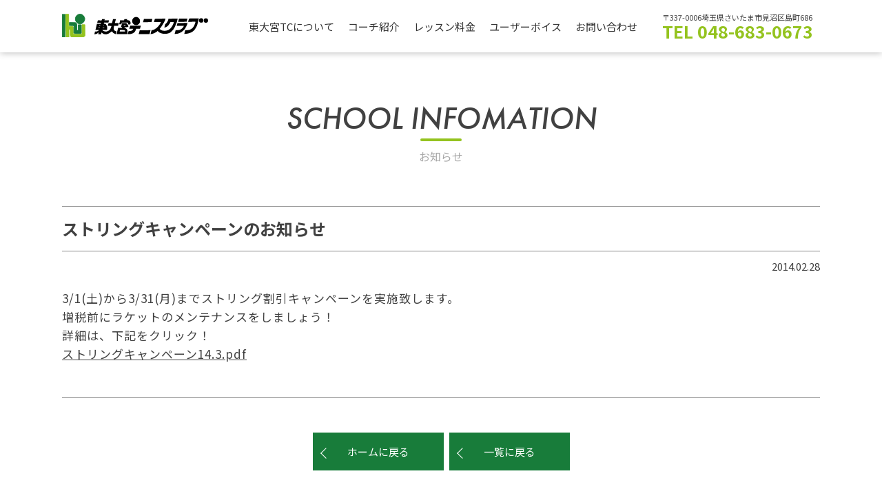

--- FILE ---
content_type: text/html; charset=UTF-8
request_url: https://higashiomiya.jp/information/post_40/
body_size: 8396
content:


<!DOCTYPE html>
<html lang="ja">
<head>
<meta charset="UTF-8" />
<title>東大宮テニスクラブ：テニススクール さいたま市 大宮区 見沼区 北区 岩槻区</title>

<meta name="author" content="東大宮テニスクラブ" />
<meta name="description" content="大宮区、見沼区,岩槻区のテニススクール。優秀なコーチ陣がお待ちしています。" />
<meta name="keywords" content="テニススクール,レッスン,シングルス,ダブルス,さいたま市,大宮区,見沼区,岩槻区,蓮田市,東大宮,蓮田,土呂,大宮" />

<meta property="og:title" content="東大宮テニスクラブ：テニススクール さいたま市 大宮区 見沼区 北区 岩槻区">
<meta property="og:type" content="website">
<meta property="og:description" content="大宮区、見沼区,岩槻区のテニススクール。優秀なコーチ陣がお待ちしています。">
<meta property="og:image" content="/images/sns.png">
<meta property="og:site_name" content="東大宮テニスクラブ">

<meta name="viewport" content="width=device-width, initial-scale=1.0, minimum-scale=1.0, maximum-scale=1.0, user-scalable=no">
<meta http-equiv="Content-Script-Type"content="text/javascript" />

	

<!--[if lt IE 9]>
<script type="text/javascript" src="http://html5shim.googlecode.com/svn/trunk/html5.js"></script>
<![endif]-->

<link rel="preconnect" href="https://fonts.googleapis.com">
<link rel="preconnect" href="https://fonts.gstatic.com" crossorigin>
<link href="https://fonts.googleapis.com/css2?family=Noto+Sans+JP:wght@400;700&family=Nunito:wght@300;400;600;700&display=swap" rel="stylesheet">
<link rel="stylesheet" href="https://use.typekit.net/kjh3jwt.css">

<script type="text/javascript" src="//ajax.googleapis.com/ajax/libs/jquery/1.11.3/jquery.min.js"></script>
<script type="text/javascript" src="/shared/js/common.js?v=1.0055"></script>
<script type="text/javascript" src="/shared/js/modaal.js"></script>

	
<title>東大宮テニスクラブ：テニススクール さいたま市 大宮区 見沼区 北区 岩槻区</title>

	
<link rel="stylesheet" href="/shared/css/slick-theme.css">
<link rel="stylesheet" href="/shared/css/slick.css">

<link rel="stylesheet" href="/shared/css/style.css?v=1.0073">
<link rel="stylesheet" href="/shared/css/modaal.css">

	
	
<meta name='robots' content='max-image-preview:large' />
<link rel="alternate" type="application/rss+xml" title="東大宮テニスクラブ &raquo; フィード" href="https://higashiomiya.jp/feed/" />
<link rel="alternate" type="application/rss+xml" title="東大宮テニスクラブ &raquo; コメントフィード" href="https://higashiomiya.jp/comments/feed/" />
<link rel="alternate" type="application/rss+xml" title="東大宮テニスクラブ &raquo; ストリングキャンペーンのお知らせ のコメントのフィード" href="https://higashiomiya.jp/information/post_40/feed/" />
<link rel="alternate" title="oEmbed (JSON)" type="application/json+oembed" href="https://higashiomiya.jp/wp-json/oembed/1.0/embed?url=https%3A%2F%2Fhigashiomiya.jp%2Finformation%2Fpost_40%2F" />
<link rel="alternate" title="oEmbed (XML)" type="text/xml+oembed" href="https://higashiomiya.jp/wp-json/oembed/1.0/embed?url=https%3A%2F%2Fhigashiomiya.jp%2Finformation%2Fpost_40%2F&#038;format=xml" />
<style id='wp-img-auto-sizes-contain-inline-css' type='text/css'>
img:is([sizes=auto i],[sizes^="auto," i]){contain-intrinsic-size:3000px 1500px}
/*# sourceURL=wp-img-auto-sizes-contain-inline-css */
</style>
<style id='wp-emoji-styles-inline-css' type='text/css'>

	img.wp-smiley, img.emoji {
		display: inline !important;
		border: none !important;
		box-shadow: none !important;
		height: 1em !important;
		width: 1em !important;
		margin: 0 0.07em !important;
		vertical-align: -0.1em !important;
		background: none !important;
		padding: 0 !important;
	}
/*# sourceURL=wp-emoji-styles-inline-css */
</style>
<style id='wp-block-library-inline-css' type='text/css'>
:root{--wp-block-synced-color:#7a00df;--wp-block-synced-color--rgb:122,0,223;--wp-bound-block-color:var(--wp-block-synced-color);--wp-editor-canvas-background:#ddd;--wp-admin-theme-color:#007cba;--wp-admin-theme-color--rgb:0,124,186;--wp-admin-theme-color-darker-10:#006ba1;--wp-admin-theme-color-darker-10--rgb:0,107,160.5;--wp-admin-theme-color-darker-20:#005a87;--wp-admin-theme-color-darker-20--rgb:0,90,135;--wp-admin-border-width-focus:2px}@media (min-resolution:192dpi){:root{--wp-admin-border-width-focus:1.5px}}.wp-element-button{cursor:pointer}:root .has-very-light-gray-background-color{background-color:#eee}:root .has-very-dark-gray-background-color{background-color:#313131}:root .has-very-light-gray-color{color:#eee}:root .has-very-dark-gray-color{color:#313131}:root .has-vivid-green-cyan-to-vivid-cyan-blue-gradient-background{background:linear-gradient(135deg,#00d084,#0693e3)}:root .has-purple-crush-gradient-background{background:linear-gradient(135deg,#34e2e4,#4721fb 50%,#ab1dfe)}:root .has-hazy-dawn-gradient-background{background:linear-gradient(135deg,#faaca8,#dad0ec)}:root .has-subdued-olive-gradient-background{background:linear-gradient(135deg,#fafae1,#67a671)}:root .has-atomic-cream-gradient-background{background:linear-gradient(135deg,#fdd79a,#004a59)}:root .has-nightshade-gradient-background{background:linear-gradient(135deg,#330968,#31cdcf)}:root .has-midnight-gradient-background{background:linear-gradient(135deg,#020381,#2874fc)}:root{--wp--preset--font-size--normal:16px;--wp--preset--font-size--huge:42px}.has-regular-font-size{font-size:1em}.has-larger-font-size{font-size:2.625em}.has-normal-font-size{font-size:var(--wp--preset--font-size--normal)}.has-huge-font-size{font-size:var(--wp--preset--font-size--huge)}.has-text-align-center{text-align:center}.has-text-align-left{text-align:left}.has-text-align-right{text-align:right}.has-fit-text{white-space:nowrap!important}#end-resizable-editor-section{display:none}.aligncenter{clear:both}.items-justified-left{justify-content:flex-start}.items-justified-center{justify-content:center}.items-justified-right{justify-content:flex-end}.items-justified-space-between{justify-content:space-between}.screen-reader-text{border:0;clip-path:inset(50%);height:1px;margin:-1px;overflow:hidden;padding:0;position:absolute;width:1px;word-wrap:normal!important}.screen-reader-text:focus{background-color:#ddd;clip-path:none;color:#444;display:block;font-size:1em;height:auto;left:5px;line-height:normal;padding:15px 23px 14px;text-decoration:none;top:5px;width:auto;z-index:100000}html :where(.has-border-color){border-style:solid}html :where([style*=border-top-color]){border-top-style:solid}html :where([style*=border-right-color]){border-right-style:solid}html :where([style*=border-bottom-color]){border-bottom-style:solid}html :where([style*=border-left-color]){border-left-style:solid}html :where([style*=border-width]){border-style:solid}html :where([style*=border-top-width]){border-top-style:solid}html :where([style*=border-right-width]){border-right-style:solid}html :where([style*=border-bottom-width]){border-bottom-style:solid}html :where([style*=border-left-width]){border-left-style:solid}html :where(img[class*=wp-image-]){height:auto;max-width:100%}:where(figure){margin:0 0 1em}html :where(.is-position-sticky){--wp-admin--admin-bar--position-offset:var(--wp-admin--admin-bar--height,0px)}@media screen and (max-width:600px){html :where(.is-position-sticky){--wp-admin--admin-bar--position-offset:0px}}

/*# sourceURL=wp-block-library-inline-css */
</style><style id='global-styles-inline-css' type='text/css'>
:root{--wp--preset--aspect-ratio--square: 1;--wp--preset--aspect-ratio--4-3: 4/3;--wp--preset--aspect-ratio--3-4: 3/4;--wp--preset--aspect-ratio--3-2: 3/2;--wp--preset--aspect-ratio--2-3: 2/3;--wp--preset--aspect-ratio--16-9: 16/9;--wp--preset--aspect-ratio--9-16: 9/16;--wp--preset--color--black: #000000;--wp--preset--color--cyan-bluish-gray: #abb8c3;--wp--preset--color--white: #ffffff;--wp--preset--color--pale-pink: #f78da7;--wp--preset--color--vivid-red: #cf2e2e;--wp--preset--color--luminous-vivid-orange: #ff6900;--wp--preset--color--luminous-vivid-amber: #fcb900;--wp--preset--color--light-green-cyan: #7bdcb5;--wp--preset--color--vivid-green-cyan: #00d084;--wp--preset--color--pale-cyan-blue: #8ed1fc;--wp--preset--color--vivid-cyan-blue: #0693e3;--wp--preset--color--vivid-purple: #9b51e0;--wp--preset--gradient--vivid-cyan-blue-to-vivid-purple: linear-gradient(135deg,rgb(6,147,227) 0%,rgb(155,81,224) 100%);--wp--preset--gradient--light-green-cyan-to-vivid-green-cyan: linear-gradient(135deg,rgb(122,220,180) 0%,rgb(0,208,130) 100%);--wp--preset--gradient--luminous-vivid-amber-to-luminous-vivid-orange: linear-gradient(135deg,rgb(252,185,0) 0%,rgb(255,105,0) 100%);--wp--preset--gradient--luminous-vivid-orange-to-vivid-red: linear-gradient(135deg,rgb(255,105,0) 0%,rgb(207,46,46) 100%);--wp--preset--gradient--very-light-gray-to-cyan-bluish-gray: linear-gradient(135deg,rgb(238,238,238) 0%,rgb(169,184,195) 100%);--wp--preset--gradient--cool-to-warm-spectrum: linear-gradient(135deg,rgb(74,234,220) 0%,rgb(151,120,209) 20%,rgb(207,42,186) 40%,rgb(238,44,130) 60%,rgb(251,105,98) 80%,rgb(254,248,76) 100%);--wp--preset--gradient--blush-light-purple: linear-gradient(135deg,rgb(255,206,236) 0%,rgb(152,150,240) 100%);--wp--preset--gradient--blush-bordeaux: linear-gradient(135deg,rgb(254,205,165) 0%,rgb(254,45,45) 50%,rgb(107,0,62) 100%);--wp--preset--gradient--luminous-dusk: linear-gradient(135deg,rgb(255,203,112) 0%,rgb(199,81,192) 50%,rgb(65,88,208) 100%);--wp--preset--gradient--pale-ocean: linear-gradient(135deg,rgb(255,245,203) 0%,rgb(182,227,212) 50%,rgb(51,167,181) 100%);--wp--preset--gradient--electric-grass: linear-gradient(135deg,rgb(202,248,128) 0%,rgb(113,206,126) 100%);--wp--preset--gradient--midnight: linear-gradient(135deg,rgb(2,3,129) 0%,rgb(40,116,252) 100%);--wp--preset--font-size--small: 13px;--wp--preset--font-size--medium: 20px;--wp--preset--font-size--large: 36px;--wp--preset--font-size--x-large: 42px;--wp--preset--spacing--20: 0.44rem;--wp--preset--spacing--30: 0.67rem;--wp--preset--spacing--40: 1rem;--wp--preset--spacing--50: 1.5rem;--wp--preset--spacing--60: 2.25rem;--wp--preset--spacing--70: 3.38rem;--wp--preset--spacing--80: 5.06rem;--wp--preset--shadow--natural: 6px 6px 9px rgba(0, 0, 0, 0.2);--wp--preset--shadow--deep: 12px 12px 50px rgba(0, 0, 0, 0.4);--wp--preset--shadow--sharp: 6px 6px 0px rgba(0, 0, 0, 0.2);--wp--preset--shadow--outlined: 6px 6px 0px -3px rgb(255, 255, 255), 6px 6px rgb(0, 0, 0);--wp--preset--shadow--crisp: 6px 6px 0px rgb(0, 0, 0);}:where(.is-layout-flex){gap: 0.5em;}:where(.is-layout-grid){gap: 0.5em;}body .is-layout-flex{display: flex;}.is-layout-flex{flex-wrap: wrap;align-items: center;}.is-layout-flex > :is(*, div){margin: 0;}body .is-layout-grid{display: grid;}.is-layout-grid > :is(*, div){margin: 0;}:where(.wp-block-columns.is-layout-flex){gap: 2em;}:where(.wp-block-columns.is-layout-grid){gap: 2em;}:where(.wp-block-post-template.is-layout-flex){gap: 1.25em;}:where(.wp-block-post-template.is-layout-grid){gap: 1.25em;}.has-black-color{color: var(--wp--preset--color--black) !important;}.has-cyan-bluish-gray-color{color: var(--wp--preset--color--cyan-bluish-gray) !important;}.has-white-color{color: var(--wp--preset--color--white) !important;}.has-pale-pink-color{color: var(--wp--preset--color--pale-pink) !important;}.has-vivid-red-color{color: var(--wp--preset--color--vivid-red) !important;}.has-luminous-vivid-orange-color{color: var(--wp--preset--color--luminous-vivid-orange) !important;}.has-luminous-vivid-amber-color{color: var(--wp--preset--color--luminous-vivid-amber) !important;}.has-light-green-cyan-color{color: var(--wp--preset--color--light-green-cyan) !important;}.has-vivid-green-cyan-color{color: var(--wp--preset--color--vivid-green-cyan) !important;}.has-pale-cyan-blue-color{color: var(--wp--preset--color--pale-cyan-blue) !important;}.has-vivid-cyan-blue-color{color: var(--wp--preset--color--vivid-cyan-blue) !important;}.has-vivid-purple-color{color: var(--wp--preset--color--vivid-purple) !important;}.has-black-background-color{background-color: var(--wp--preset--color--black) !important;}.has-cyan-bluish-gray-background-color{background-color: var(--wp--preset--color--cyan-bluish-gray) !important;}.has-white-background-color{background-color: var(--wp--preset--color--white) !important;}.has-pale-pink-background-color{background-color: var(--wp--preset--color--pale-pink) !important;}.has-vivid-red-background-color{background-color: var(--wp--preset--color--vivid-red) !important;}.has-luminous-vivid-orange-background-color{background-color: var(--wp--preset--color--luminous-vivid-orange) !important;}.has-luminous-vivid-amber-background-color{background-color: var(--wp--preset--color--luminous-vivid-amber) !important;}.has-light-green-cyan-background-color{background-color: var(--wp--preset--color--light-green-cyan) !important;}.has-vivid-green-cyan-background-color{background-color: var(--wp--preset--color--vivid-green-cyan) !important;}.has-pale-cyan-blue-background-color{background-color: var(--wp--preset--color--pale-cyan-blue) !important;}.has-vivid-cyan-blue-background-color{background-color: var(--wp--preset--color--vivid-cyan-blue) !important;}.has-vivid-purple-background-color{background-color: var(--wp--preset--color--vivid-purple) !important;}.has-black-border-color{border-color: var(--wp--preset--color--black) !important;}.has-cyan-bluish-gray-border-color{border-color: var(--wp--preset--color--cyan-bluish-gray) !important;}.has-white-border-color{border-color: var(--wp--preset--color--white) !important;}.has-pale-pink-border-color{border-color: var(--wp--preset--color--pale-pink) !important;}.has-vivid-red-border-color{border-color: var(--wp--preset--color--vivid-red) !important;}.has-luminous-vivid-orange-border-color{border-color: var(--wp--preset--color--luminous-vivid-orange) !important;}.has-luminous-vivid-amber-border-color{border-color: var(--wp--preset--color--luminous-vivid-amber) !important;}.has-light-green-cyan-border-color{border-color: var(--wp--preset--color--light-green-cyan) !important;}.has-vivid-green-cyan-border-color{border-color: var(--wp--preset--color--vivid-green-cyan) !important;}.has-pale-cyan-blue-border-color{border-color: var(--wp--preset--color--pale-cyan-blue) !important;}.has-vivid-cyan-blue-border-color{border-color: var(--wp--preset--color--vivid-cyan-blue) !important;}.has-vivid-purple-border-color{border-color: var(--wp--preset--color--vivid-purple) !important;}.has-vivid-cyan-blue-to-vivid-purple-gradient-background{background: var(--wp--preset--gradient--vivid-cyan-blue-to-vivid-purple) !important;}.has-light-green-cyan-to-vivid-green-cyan-gradient-background{background: var(--wp--preset--gradient--light-green-cyan-to-vivid-green-cyan) !important;}.has-luminous-vivid-amber-to-luminous-vivid-orange-gradient-background{background: var(--wp--preset--gradient--luminous-vivid-amber-to-luminous-vivid-orange) !important;}.has-luminous-vivid-orange-to-vivid-red-gradient-background{background: var(--wp--preset--gradient--luminous-vivid-orange-to-vivid-red) !important;}.has-very-light-gray-to-cyan-bluish-gray-gradient-background{background: var(--wp--preset--gradient--very-light-gray-to-cyan-bluish-gray) !important;}.has-cool-to-warm-spectrum-gradient-background{background: var(--wp--preset--gradient--cool-to-warm-spectrum) !important;}.has-blush-light-purple-gradient-background{background: var(--wp--preset--gradient--blush-light-purple) !important;}.has-blush-bordeaux-gradient-background{background: var(--wp--preset--gradient--blush-bordeaux) !important;}.has-luminous-dusk-gradient-background{background: var(--wp--preset--gradient--luminous-dusk) !important;}.has-pale-ocean-gradient-background{background: var(--wp--preset--gradient--pale-ocean) !important;}.has-electric-grass-gradient-background{background: var(--wp--preset--gradient--electric-grass) !important;}.has-midnight-gradient-background{background: var(--wp--preset--gradient--midnight) !important;}.has-small-font-size{font-size: var(--wp--preset--font-size--small) !important;}.has-medium-font-size{font-size: var(--wp--preset--font-size--medium) !important;}.has-large-font-size{font-size: var(--wp--preset--font-size--large) !important;}.has-x-large-font-size{font-size: var(--wp--preset--font-size--x-large) !important;}
/*# sourceURL=global-styles-inline-css */
</style>

<style id='classic-theme-styles-inline-css' type='text/css'>
/*! This file is auto-generated */
.wp-block-button__link{color:#fff;background-color:#32373c;border-radius:9999px;box-shadow:none;text-decoration:none;padding:calc(.667em + 2px) calc(1.333em + 2px);font-size:1.125em}.wp-block-file__button{background:#32373c;color:#fff;text-decoration:none}
/*# sourceURL=/wp-includes/css/classic-themes.min.css */
</style>
<link rel='stylesheet' id='wp-pagenavi-css' href='https://higashiomiya.jp/higashiomiyacms/wp-content/plugins/wp-pagenavi/pagenavi-css.css?ver=2.70' type='text/css' media='all' />
<link rel='stylesheet' id='bumbunblaucafe-style-css' href='https://higashiomiya.jp/higashiomiyacms/wp-content/themes/higashiomiya/style.css?ver=6.9' type='text/css' media='all' />
<link rel="https://api.w.org/" href="https://higashiomiya.jp/wp-json/" /><link rel="alternate" title="JSON" type="application/json" href="https://higashiomiya.jp/wp-json/wp/v2/information/6359" /><link rel="EditURI" type="application/rsd+xml" title="RSD" href="https://higashiomiya.jp/higashiomiyacms/xmlrpc.php?rsd" />
<meta name="generator" content="WordPress 6.9" />
<link rel="canonical" href="https://higashiomiya.jp/information/post_40/" />
<link rel='shortlink' href='https://higashiomiya.jp/?p=6359' />
<link rel="icon" href="https://higashiomiya.jp/higashiomiyacms/wp-content/uploads/2021/12/cropped-favicon-32x32.png" sizes="32x32" />
<link rel="icon" href="https://higashiomiya.jp/higashiomiyacms/wp-content/uploads/2021/12/cropped-favicon-192x192.png" sizes="192x192" />
<link rel="apple-touch-icon" href="https://higashiomiya.jp/higashiomiyacms/wp-content/uploads/2021/12/cropped-favicon-180x180.png" />
<meta name="msapplication-TileImage" content="https://higashiomiya.jp/higashiomiyacms/wp-content/uploads/2021/12/cropped-favicon-270x270.png" />
	
	
	
<link rel='stylesheet' id='mw-wp-form-css' href='https://higashiomiya.jp/higashiomiyacms/wp-content/plugins/mw-wp-form/css/style.css?ver=6.9' type='text/css' media='all' />
</head>
<body id="other">

	

	<div id="top"></div>

<header>
	<div id="hWrap">

		<div id="logo"><h1><a href="/"><img src="/images/logo.svg" width="192" height="74" alt="東大宮テニスクラブ" /></a></h1></div>

		<!-- nav -->
		<div id="panel">
			<nav>
				<ul id="gnavi">
					<li><a href="/about/">東大宮TCについて</a></li>
					<li><a href="/coach/">コーチ紹介</a></li>
					<li><a href="/fee/">レッスン料金</a></li>
					<li><a href="/voice/">ユーザーボイス</a></li>
					<li><a href="#inquiry">お問い合わせ</a></li>
				</ul>
			</nav>
			
			
			<div class="headInfo sp">
				〒337-0006埼玉県さいたま市見沼区島町686
				<span class="infoTel">TEL 048-683-0673</span>
			</div>

		</div>
		<a id="panel-btn"><span id="panel-btn-icon"></span></a>
		<!-- //nav -->
		
		<div class="headInfo pc">
			〒337-0006埼玉県さいたま市見沼区島町686
			<span class="infoTel">TEL 048-683-0673</span>
		</div>
		

	</div>
</header>
	

	

<article class="contentPage">
		<section>
			

		<div class="h2Title">
			<h2>SCHOOL INFOMATION</h2>
			<span>お知らせ</span>
		</div>
		
			
			
				
				<div class="blogEntry2">

						



					<div class="entryTitle">ストリングキャンペーンのお知らせ</div>

					<div class="entryDate">2014.02.28</div>

					<div class="entryBody"><p>3/1(土)から3/31(月)までストリング割引キャンペーンを実施致します。<br />
増税前にラケットのメンテナンスをしましょう！<br />
詳細は、下記をクリック！<br />
<a href="https://higashiomiya.jp/event/%E3%82%B9%E3%83%88%E3%83%AA%E3%83%B3%E3%82%B0%E3%82%AD%E3%83%A3%E3%83%B3%E3%83%9A%E3%83%BC%E3%83%B314.3.pdf"><u>ストリングキャンペーン14.3.pdf</u></a></p>

					<div class="entryImg"></div>


					</div>
		
					<div class="entryBack">
						<a href="/#infomation">ホームに戻る</a><a href="/information/">一覧に戻る</a>
					</div>

					
			</div>


			
	  </section>
	</article>

			






	
<article class="contentG w100p access" id="access">

	<section>
		
		<div class="h2Title">
			<h2>ACCESS</h2>
			<span>交通・アクセス</span>
		</div>
		
		<div class="accessCont">
			<div class="h3Title1">
				<h3>所在地</h3>
			</div>

			<div class="accessChart">
				<table cellpadding="0" cellspacing="0" border="0">
					<tr>
						<th>住所</th>
						<td class="price">〒337-0006　埼玉県さいたま市見沼区島町686</td>
					</tr>
					<tr>
						<th>TEL</th>
						<td class="price">048-683-0673</td>
					</tr>
				</table>
			</div>
		</div>
		
		
		<div class="map">
			<iframe src="https://www.google.com/maps/embed?pb=!1m18!1m12!1m3!1d3230.09331766762!2d139.65055321526603!3d35.94468708013379!2m3!1f0!2f0!3f0!3m2!1i1024!2i768!4f13.1!3m3!1m2!1s0x6018c727acf4634b%3A0x37a8adfca9d73418!2z44CSMzM3LTAwMDYg5Z-8546J55yM44GV44GE44Gf44G-5biC6KaL5rK85Yy65bO255S677yW77yY77yW!5e0!3m2!1sja!2sjp!4v1639985266802!5m2!1sja!2sjp" style="border:0;" allowfullscreen="" loading="lazy"></iframe>
		</div>
		
		
	</section>
</article>
	
		
<article class="contentW" id="inquiry">
	<section>
		
		<div class="h2Title">
			<h2>INQUIRY</h2>
			<span>お問い合わせ</span>
		</div>
		

		
		<div class="contactBox">
			
<div id="mw_wp_form_mw-wp-form-8729" class="mw_wp_form mw_wp_form_input  ">
					<form method="post" action="" enctype="multipart/form-data"><p>&nbsp;</p>
<div class="contactLine">
<div class="formTitle">お名前</div>
<p>
<input type="text" name="お名前" size="60" value="" placeholder="山田　花子" />
</p>
</div>
<div class="contactLine">
<div class="formTitle">メールアドレス</div>
<p>
<input type="email" name="メールアドレス" size="60" value="" placeholder="aaa@aaa.com" data-conv-half-alphanumeric="true"/>
</p>
</div>
<div class="contactLine">
<div class="formTitle">お問い合わせ内容</div>
<p>
<textarea name="お問い合わせ内容" cols="50" rows="5" ></textarea>
</p>
</div>
<div class="sendBtn">
<input type="submit" name="submitConfirm" value="確認画面へ" />
</div>
<input type="hidden" name="mw-wp-form-form-id" value="8729" /><input type="hidden" name="mw_wp_form_token" value="7786347f318cc7c61f8c34ab5e30a2d26f0a3b98be2ceb1705a1336f94032566" /></form>
				<!-- end .mw_wp_form --></div>		</div>

				
		
	</section>
</article>

	
		
<footer>
	Copyright(C) 2021 Higashi Omiya Tennis Club. All Rights Reserved.
	
</footer>





	
<script src="/shared/js/slick.js"></script>
<script>
	$(function() {
		$('.slider').slick({
			infinite: true,
			slidesToShow: 1,
			slidesToScroll: 1,
			arrows: false,
			fade: true,
			speed: 1000,
			autoplaySpeed: 4000,
			autoplay: true,
			dots:true
		});
		
	});

	$(function() {
		$('.gallery').modaal({
			type: 'image'
		});
		$('.lesson').modaal({
			type: 'image'
		});
	});
</script>
	


<script type="speculationrules">
{"prefetch":[{"source":"document","where":{"and":[{"href_matches":"/*"},{"not":{"href_matches":["/higashiomiyacms/wp-*.php","/higashiomiyacms/wp-admin/*","/higashiomiyacms/wp-content/uploads/*","/higashiomiyacms/wp-content/*","/higashiomiyacms/wp-content/plugins/*","/higashiomiyacms/wp-content/themes/higashiomiya/*","/*\\?(.+)"]}},{"not":{"selector_matches":"a[rel~=\"nofollow\"]"}},{"not":{"selector_matches":".no-prefetch, .no-prefetch a"}}]},"eagerness":"conservative"}]}
</script>
<script type="text/javascript" src="https://higashiomiya.jp/higashiomiyacms/wp-content/themes/higashiomiya/js/navigation.js?ver=20120206" id="bumbunblaucafe-navigation-js"></script>
<script type="text/javascript" src="https://higashiomiya.jp/higashiomiyacms/wp-content/themes/higashiomiya/js/skip-link-focus-fix.js?ver=20130115" id="bumbunblaucafe-skip-link-focus-fix-js"></script>
<script type="text/javascript" src="https://higashiomiya.jp/higashiomiyacms/wp-includes/js/comment-reply.min.js?ver=6.9" id="comment-reply-js" async="async" data-wp-strategy="async" fetchpriority="low"></script>
<script type="text/javascript" src="https://higashiomiya.jp/higashiomiyacms/wp-includes/js/jquery/jquery.min.js?ver=3.7.1" id="jquery-core-js"></script>
<script type="text/javascript" src="https://higashiomiya.jp/higashiomiyacms/wp-includes/js/jquery/jquery-migrate.min.js?ver=3.4.1" id="jquery-migrate-js"></script>
<script type="text/javascript" src="https://higashiomiya.jp/higashiomiyacms/wp-content/plugins/mw-wp-form/js/form.js?ver=6.9" id="mw-wp-form-js"></script>
<script id="wp-emoji-settings" type="application/json">
{"baseUrl":"https://s.w.org/images/core/emoji/17.0.2/72x72/","ext":".png","svgUrl":"https://s.w.org/images/core/emoji/17.0.2/svg/","svgExt":".svg","source":{"concatemoji":"https://higashiomiya.jp/higashiomiyacms/wp-includes/js/wp-emoji-release.min.js?ver=6.9"}}
</script>
<script type="module">
/* <![CDATA[ */
/*! This file is auto-generated */
const a=JSON.parse(document.getElementById("wp-emoji-settings").textContent),o=(window._wpemojiSettings=a,"wpEmojiSettingsSupports"),s=["flag","emoji"];function i(e){try{var t={supportTests:e,timestamp:(new Date).valueOf()};sessionStorage.setItem(o,JSON.stringify(t))}catch(e){}}function c(e,t,n){e.clearRect(0,0,e.canvas.width,e.canvas.height),e.fillText(t,0,0);t=new Uint32Array(e.getImageData(0,0,e.canvas.width,e.canvas.height).data);e.clearRect(0,0,e.canvas.width,e.canvas.height),e.fillText(n,0,0);const a=new Uint32Array(e.getImageData(0,0,e.canvas.width,e.canvas.height).data);return t.every((e,t)=>e===a[t])}function p(e,t){e.clearRect(0,0,e.canvas.width,e.canvas.height),e.fillText(t,0,0);var n=e.getImageData(16,16,1,1);for(let e=0;e<n.data.length;e++)if(0!==n.data[e])return!1;return!0}function u(e,t,n,a){switch(t){case"flag":return n(e,"\ud83c\udff3\ufe0f\u200d\u26a7\ufe0f","\ud83c\udff3\ufe0f\u200b\u26a7\ufe0f")?!1:!n(e,"\ud83c\udde8\ud83c\uddf6","\ud83c\udde8\u200b\ud83c\uddf6")&&!n(e,"\ud83c\udff4\udb40\udc67\udb40\udc62\udb40\udc65\udb40\udc6e\udb40\udc67\udb40\udc7f","\ud83c\udff4\u200b\udb40\udc67\u200b\udb40\udc62\u200b\udb40\udc65\u200b\udb40\udc6e\u200b\udb40\udc67\u200b\udb40\udc7f");case"emoji":return!a(e,"\ud83e\u1fac8")}return!1}function f(e,t,n,a){let r;const o=(r="undefined"!=typeof WorkerGlobalScope&&self instanceof WorkerGlobalScope?new OffscreenCanvas(300,150):document.createElement("canvas")).getContext("2d",{willReadFrequently:!0}),s=(o.textBaseline="top",o.font="600 32px Arial",{});return e.forEach(e=>{s[e]=t(o,e,n,a)}),s}function r(e){var t=document.createElement("script");t.src=e,t.defer=!0,document.head.appendChild(t)}a.supports={everything:!0,everythingExceptFlag:!0},new Promise(t=>{let n=function(){try{var e=JSON.parse(sessionStorage.getItem(o));if("object"==typeof e&&"number"==typeof e.timestamp&&(new Date).valueOf()<e.timestamp+604800&&"object"==typeof e.supportTests)return e.supportTests}catch(e){}return null}();if(!n){if("undefined"!=typeof Worker&&"undefined"!=typeof OffscreenCanvas&&"undefined"!=typeof URL&&URL.createObjectURL&&"undefined"!=typeof Blob)try{var e="postMessage("+f.toString()+"("+[JSON.stringify(s),u.toString(),c.toString(),p.toString()].join(",")+"));",a=new Blob([e],{type:"text/javascript"});const r=new Worker(URL.createObjectURL(a),{name:"wpTestEmojiSupports"});return void(r.onmessage=e=>{i(n=e.data),r.terminate(),t(n)})}catch(e){}i(n=f(s,u,c,p))}t(n)}).then(e=>{for(const n in e)a.supports[n]=e[n],a.supports.everything=a.supports.everything&&a.supports[n],"flag"!==n&&(a.supports.everythingExceptFlag=a.supports.everythingExceptFlag&&a.supports[n]);var t;a.supports.everythingExceptFlag=a.supports.everythingExceptFlag&&!a.supports.flag,a.supports.everything||((t=a.source||{}).concatemoji?r(t.concatemoji):t.wpemoji&&t.twemoji&&(r(t.twemoji),r(t.wpemoji)))});
//# sourceURL=https://higashiomiya.jp/higashiomiyacms/wp-includes/js/wp-emoji-loader.min.js
/* ]]> */
</script>



</body>
</html>



--- FILE ---
content_type: text/css
request_url: https://higashiomiya.jp/shared/css/style.css?v=1.0073
body_size: 8625
content:

/*COMMON*/


html, body, div, span, applet, object, iframe,
h1, h2, h3, h4, h5, h6, p, blockquote, pre,
a, abbr, acronym, address, big, cite, code,
del, dfn, em, img, ins, kbd, q, s, samp,
small, strike, strong, sub, sup, tt, var,
b, u, i, center,
dl, dt, dd, ol, ul, li,
fieldset, form, label, legend,
table, caption, tbody, tfoot, thead, tr, th, td,
article, aside, canvas, details, embed, 
figure, figcaption, footer, header, hgroup, 
menu, nav, output, ruby, section, summary,
time, mark, audio, video {
	margin: 0;
	padding: 0;
	border: 0;
	font-size: 100%;
	font: inherit;
	vertical-align: baseline;
}
/* HTML5 display-role reset for older browsers */
article, aside, details, figcaption, figure, 
footer, header, hgroup, menu, nav, section {
	display: block;
}
body {
	line-height: 1;
}
ol, ul {
	list-style: none;
}
blockquote, q {
	quotes: none;
}
blockquote:before, blockquote:after,
q:before, q:after {
	content: '';
	content: none;
}
table {
	border-collapse: collapse;
	border-spacing: 0;
}
*, *:before, *:after {
    -webkit-box-sizing: border-box;
       -moz-box-sizing: border-box;
         -o-box-sizing: border-box;
        -ms-box-sizing: border-box;
            box-sizing: border-box;
}


body,html {
	width:100%;
	height:100%;

}
body {
	color: #414141;
	font-size:15px;
	line-height:160%;

	background-color:#fff;
	font-family: 'Noto Sans JP', YuGothic, 游ゴシック, "ヒラギノ角ゴ Pro W3", "Hiragino Kaku Gothic Pro", メイリオ, Meiryo, "ＭＳ Ｐゴシック", sans-serif;


	-webkit-text-size-adjust: 100%;
	-webkit-font-smoothing: antialiased;
	-moz-osx-font-smoothing: grayscale;
	
	position:relative;
	

}

p{
	line-height:160%;
	letter-spacing:1px;
	color:#414141 !important;
}

a,a:hover,a:visited,a:active{
	color:#414141;
	transition: 0.3s;
}
a:hover{
	opacity:0.7;
}
img{
	margin: 0;
	padding: 0;
	vertical-align: bottom;
}

ul.disc{
	margin-left: 1.4em;
}
ul.disc li{
	list-style-type: disc;
	margin-bottom: 8px;
}

ul.asta{
	margin-left: 1.2em;
	margin-bottom: 30px;
}
ul.asta li{
	list-style-type: none;
	margin-bottom: 8px;
	text-indent: -.5em;
}
ul.asta li::before{
	content: "※";
	color: #ff0000;

	display: inline-block;
}
/* ========= header footer ========= */



header {
	position:fixed;
	width:100%;
	box-shadow: 0 0 10px rgba(0,0,0,0.3);
	background: #fff;
	height: 76px;
	margin: 0;
	z-index: 200;
	
}

header #hWrap{
	width:1100px;
	margin: 0 auto;
	
    display: -webkit-flex;
    display: flex;
	
	justify-content: flex-start;
}

header #logo{
	width:256px;
	height: 40px;
	padding: 20px 44px 0 0;
}
header #logo img{
	width:100%;
	height: auto;
}
header #logo h1{
	line-height: 29px;
	margin: 0;
	padding: 0;
}

.headInfo{
	margin-left: auto;
	font-size: 11px;
	text-align: center;
	line-height: 100%;
	padding-top: 20px;
	width: 240px;
}
.headInfo .infoTel{
	padding-top: 9px;
	font-size: 25px;
	font-weight: bold;
	color: #94C31F;
	display: block;
}


#panel{

}
#panel nav{
}
#gnavi{
	color: #000;
	
    display: -webkit-flex;
    display: flex;
	justify-content: flex-start;
	flex-wrap: wrap;
}
#gnavi > li{
	padding: 0 5px 0 15px;
	cursor: pointer;
	display: flex;
	align-items: center;
	height: 76px;
}
#gnavi > li > a{
	text-decoration: none;
	color: #333;
	position: relative;
	display: block;
	line-height: 100%;
}
#gnavi > li > a::after{
	content: "";
	background-color: #94C31F;
	position: absolute;
	bottom: -6px;
	left: 0;
	width:100%;
	height: 3px;
	transition: all .2s ease-out;
	opacity: 0;
	transform: scaleX(0)
}
#gnavi > li:hover{

}
#gnavi > li:hover > a::after{
	opacity: 1;
	transform: scaleX(1)
}

.noclick{
	pointer-events: none;
}

input#tglBtn[type="checkbox"]{
  display: none;
}



#gnavi > li > .subMenu{
	position: absolute;
	top:76px;
	left: 0;
	width:100%;
	background: #d00f49;
}
#gnavi > li .subMenu .subMenuWrap{
	width:1100px;
	margin: 0 auto;
    display: -webkit-flex;
    display: flex;
	justify-content: flex-start;
	padding: 30px 0;
}
#gnavi > li .subMenu ul{
	width:23%;
}
#gnavi > li .subMenu ul li{
	color: #fff;
	font-weight: bold;
	font-size: 18px;
}
#gnavi > li .subMenu ul li.smTitle{
	margin-bottom: 10px;
}
#gnavi > li .subMenu ul li a{
	color: #fff;
	font-weight: normal;
	font-size: 14px;

}
#gnavi > li .subMenu ul li a::before{
}


#gnavi > li .subMenu{
	opacity: 0;
	pointer-events: none;
	transition: all 0.5s ease-out;
}
#gnavi > li:hover .subMenu{
	pointer-events: auto;
	opacity: 1;
}






#page-top{
	position: fixed;
	right: 0;
	bottom: 0;
	width:120px;
	height: 120px;
	z-index: 5000;
}
#page-top img{
	width:120px;
	height: 120px;
}


footer{
	padding: 60px;
	background: #187C3A;
	font-size: 12px;
	text-align: center;
	border-top:2px #eee solid;
	color: #fff;
}

#home footer{
	border-top:none;
}


.fLogo{
	margin-bottom: 10px;
}
.fLogo img{
	width:50px;
	height: auto;
}





/*=========コンテンツ=========*/

.h2Title{
	text-align: center;
	margin-bottom: 60px;
}
.h2Title h2{
	font-family: futura-pt, sans-serif;
	font-weight: 500;
	font-style: italic;
	font-size: 45px;
	position: relative;
	line-height: 100%;
}
.h2Title h2::after{
	position: absolute;
	content: "";
	width:60px;
	height: 4px;
	border-radius: 4px;
	background-color: #94C31F;
	bottom: -10px;
	left: 50%;
	transform: translateX(-50%);
}
.h2Title span{
	color: #A7A7A7;
	font-size: 16px;
	margin-top: 20px;
	display: block;
}


.h3Title1{
	text-align: left;
	margin-bottom: 20px;
}
.h3Title1 h3{
	font-size: 24px;
	position: relative;
	line-height: 100%;
	font-weight: 600;
	color: #707070;
}

.h3Title2{
	text-align: left;
	margin-bottom: 20px;
	padding-bottom: 14px;
	border-bottom: 1px solid #ccc;
}
.h3Title2 h3{
	font-size: 24px;
	position: relative;
	line-height: 100%;
	font-weight: 600;
	color: #707070;
}

.streetview{
	margin-bottom: 40px;
}

.map{
	width:100%;
	height: 500px;
}
.map iframe{
	width: 100%;
	height: 500px;
}


p.pageTxt{
	margin-bottom: 30px;
}

.sTxt{
	font-display: 80% !important;
	font-weight: normal !important;
}

/*テキスト*/





/* ========= HOME ========= */
#promotion{
	position: relative;
	overflow: hidden;
}
#promotion::after{
	content: "";
	position: absolute;
	top: 0;
	left: 0;
	width: 50%;
	height: 100%;
	background: url("../../images/promo_bg_green.svg")no-repeat top right 80px ;
	background-size: auto 100%;
	opacity: .5;
	z-index: 1;
}

.promoCatch{
	position: absolute;
	top: 70%;
	left: 50%;
	width: auto;
	text-align: left;
	transform: translate(-550px , -50%);
	z-index: 100;
	color: #444;
}
.promoCatch span.promotxtS{
	font-weight: 700;
	font-size: 14px;
	line-height: 100%;
	background: rgba(255,255,255,.9);
	padding: 4px 12px 6px 12px;
	margin-bottom: 5px;
	transform: skewX(-10deg);
	display: inline-block;
}
.promoCatch span.promotxtL{
	font-size: 50px;
	line-height: 100%;
	display: inline-block;
	background: rgba(255,255,255,.9);
	padding: 3px 0px 7px 18px;
	margin: 5px 0 10px;
	color: #94C31F;
	font-weight: bold;
	letter-spacing: .1em;
	transform: skewX(-10deg);
}



.promoCatchBg{
	width:100%;
	height: 100%;
	position: absolute;
	top: 0;
	left: 0;
	background: rgba(0,0,0,.1);z-index: 10;
}

.slider{
	width: 100%;
	height: 700px;
}
.slider .slide{
	width: 100%;
	height: 700px;
}
.slider .slide.slider01{
	background: url("../../images/promo_1.jpg") no-repeat center center;
	background-size: cover;
}
.slider .slide.slider02{
	background: url("../../images/promo_2.jpg") no-repeat center center;
	background-size: cover;
}
.slider .slide.slider03{
	background: url("../../images/promo_3.jpg") no-repeat center center;
	background-size: cover;
}
.slider .slide.slider04{
	background: url("../../images/promo_4.jpg") no-repeat center center;
	background-size: cover;
}
.slider .slide.slider05{
	background: url("../../images/promo_5.jpg") no-repeat center center;
	background-size: cover;
}
.slider .slide.slider06{
	background: url("../../images/promo_6.jpg") no-repeat center center;
	background-size: cover;
}
.slider .slide.slider07{
	background: url("../../images/promo_7.jpg") no-repeat center center;
	background-size: cover;
}
.slider .slide.slider08{
	background: url("../../images/promo_8.jpg") no-repeat center center;
	background-size: cover;
}
.slider .slide.slider09{
	background: url("../../images/promo_9.jpg") no-repeat center center;
	background-size: cover;
}
.slider .slide.slider10{
	background: url("../../images/promo_10.jpg") no-repeat center center;
	background-size: cover;
}
.slick-dots {
    position: absolute;
    bottom: 40px;
    display: block;
    width: 100%;
    padding: 0;
    margin: 0;
    list-style: none;
    text-align: center;
	z-index: 1000;
	height: 7px
}
.slick-dots li{
	background: #CED6B9;
	width:43px;
	height: 7px;
}
.slick-dots li.slick-active{
	background: #94C31F;
	width:43px;
	height: 7px;
}
.slick-dots li button{
	width:43px;
	height: 7px;
}
.slick-dots li button:before{
	line-height: 7px !important;
	height: 7px !important;
	font-size: 0;
}
.slick-dotted.slick-slider {
    margin-bottom: 0;
}

/*コンテンツ*/

.contentPage{
	padding: 150px 0 60px;
}
.contentPage section{
	width:1100px;
	margin: 0 auto;
}



.contentW{
	padding: 60px 0;
}

.contentG{
	padding: 60px 0;
	background: #F5F5F5;
}

.contentW section,.contentG section{
	width:1100px;
	margin: 0 auto;
}
.contentW.w100p section,.contentG.w100p section{
	width:100%;
}
.contentW.access,.contentG.access{
	padding: 60px 0 0;
}



.homeBanaTop{
	margin-bottom: 15px;
}
.homeBanaTop li{
	width:100%;
}
.homeBanaTop li a img{
	width: 100%;
	height: auto;
}




.homeBana{
	display: flex;
	justify-content: space-between;
	flex-wrap: wrap;
	gap:20px 2%;
}
.homeBana li{
	width:calc(33.333333% - 1.33333333%);
}
.homeBana li a img{
	width: 100%;
	height: auto;
}

.homeBana2{
	display: flex;
	justify-content: space-between;
	flex-wrap: wrap;
	gap:0 2%;
	margin-top: 17px;
}
.homeBana2 li{
	width:calc(50% - 1%);
}
.homeBana2 li a img{
	width: 100%;
	height: auto;
}



.newsLists{
	width: 750px;
	margin: 0 auto;
	border-bottom: 1px solid #A2A2A2;
}
.newsList{
	display: flex;
	justify-content:space-between;
	flex-wrap: wrap;
	align-items: center;
	border-top: 1px solid #A2A2A2;
	padding: 12px 0;
}
.newsDate{
	width:90px;
}
.newsCat{
	width: 113px;
}
.newsCat div{
	color: #fff;
	font-size: 90%;
	padding: 10px;
	text-align: center;
	line-height: 100%;
	background: #cccccc;
}
.newsCat .cat4{background: #FFBC52;}
.newsCat .cat5{background: #FFA872;}
.newsCat .cat6{background: #62B1FF;}
.newsCat .cat7{background: #FFB1BD;}
.newsCat .cat_blog{background: #BFBFBF;}
.newsTitle{
	width: calc(100% - 223px);
	padding: 0 0 0 ;
}



.coachLists{
	display: flex;
	justify-content: space-between;
	flex-wrap: wrap;
}

.coachLists li{
	width: 540px;
	padding: 30px;
	background-color: #F5F5F5;
	display: flex;
	justify-content: space-between;
	flex-wrap: wrap;
	margin-bottom: 20px;
}


.coachL{
	width:170px;
}
.coachL img{
	width:100%;
	height: auto;
}
.coachR{
	width:calc(100% - 190px);
}


h3.coachName{
	font-size: 24px;
	margin-bottom: 20px;
}
.coachInfo{
	display: flex;
	justify-content: space-between;
	flex-wrap: wrap;
}
.infoTitle{
	width:44%;
	padding: 6px;
	text-align: center;
	background-color: #94C31F;
	color: #fff;
	font-weight: bold;
	margin-bottom: 4px;
}
.infoTxt{
	width:52%;
	padding: 6px 0;
	margin-bottom: 4px;
}
.infoTxtL{
	width:100%;
}



.feeCont{
	width: 750px;
	height: auto;
	margin: 0 auto;
}
.contentPage .feeCont{
	width:100%;
}

.feeTxtTop{
	display: flex;
	justify-content: space-between;
	margin-bottom: 20px
}
.feeTxt{
	width:53%;
}
.feeBana{
	width:47%;
}
.feeBana img{
	width:100%;
	height: auto;
	box-shadow: 0 0 5px rgba(0,0,0,.1);
}

.contentPage .feeBana{
	width:350px;
}
.feeChart{
	border-top: 1px solid #BABABA;
	border-left: 1px solid #BABABA;

	height: auto;
	margin: 0 auto;
}
.feeChart table{
	width: 100%;
	margin-bottom: 20px;
}
.feeChart td{
	border-bottom: 1px solid #BABABA;
	border-right: 1px solid #BABABA;
	padding: 10px;
	text-align: center;
	background-color: #fff;
	vertical-align: middle;
}

.feeChart td.title{
	background: #EBEBEB;
}
.feeChart td.price{
	background: #F9FFEA;
}



.accessCont{
	width: 750px;
	height: auto;
	margin: 0 auto;
}
.accessChart{
	border-top: 1px solid #BABABA;
	width: 750px;
	height: auto;
	margin: 0 auto 30px;
}
.accessChart table{
	width: 100%;
	margin-bottom: 20px;
}
.accessChart th,
.accessChart td{
	border-bottom: 1px solid #BABABA;
	padding: 14px 0;
	text-align: left;
	vertical-align: middle;
}

.accessChart th{
	color: #187C3A;
}
.accessChart td{

}

.contactBox{
	width:750px;
	margin: 0 auto;
}
.contactLine{
	
	margin-bottom: 25px;
}
#contactMain .contactLine p{
	width:100%;
}
.contactL{
	width:49%;
	margin-right: 2%;
}
.contactR{
	width:49%;
	margin-right: 0;
}
.formTitle{
	display: block;
	width:100%;
	
	font-size: 14px;
	font-weight: 700;
	
	margin-bottom: 10px;
}
.contactLine input{
	width:100%;
	padding: 25px 15px;
	font-size: 14px;
	border-radius: 5px;
	border:1px solid #ddd;
	background-color: #fff;
}
.contactLine textarea{
	width:100%;
	padding: 25px 15px;
	font-size: 14px;
	border-radius: 5px;
	border:1px solid #ddd;
	background-color: #fff;
	height: 100px;
}
.sendBtn{
	text-align: center;
	padding: 50px 0 0;
}
.sendBtn button,
.sendBtn input[type=submit]{
	padding: 20px 35px 20px 37px;
	background: #94C31F;
	color: #fff;
	font-weight: 700;
	border-radius: 60px;
	
	font-size: 16px;
	letter-spacing: .2em;
	
	border: none;
	margin: 0 5px;
	
}

.sendBtn

.hissu::after{
	content: "※必須";
	color: #ff0000;
	font-size: 10px;
	display: inline-block;
	padding-left: 6px;
}

#cart_completion{
	font-size: 16px;
	line-height: 150%;
}
#cart_completion h3{
	text-align: center;
	font-size: 24px;
	font-weight: bold;
	
	margin-bottom: 60px;

}






.blogClm{
	display: flex;
	justify-content: space-between;
	
}
.blogEntry{
	width:77%;
}
.blogEntry2{
	width:100%;
}

.blogLists{
	width: 20%;
}

.entryTitle{
	border-top: 1px solid #888;
	border-bottom: 1px solid #888;
	padding: 20px 0;
	font-size: 24px;
	font-weight: bold;
	margin-bottom: 10px;
}
.entryDate{
	padding-bottom: 20px;
	font-size: 15px;
	text-align: right;
	
}
.entryBody{
	font-size: 17px;
	margin-bottom: 40px;
	line-height: 180%;
}
.entryBack{
	text-align: center;
	border-top: 1px solid #888;
	padding: 50px 0 0 0;
	margin-top: 50px;
}
.entryBack a{
	display: inline-block;
	padding: 20px 50px;
	position: relative;
	background: #187C3A;
	color: #fff;
	text-decoration: none;
	line-height: 100%;
	margin: 0 4px;
}
.entryBack a::after{
	content: "";
	position: absolute;
	top: 50%;;
	left: 10px;
	width:11px;
	height: 11px;
	border-bottom: 1px solid #fff;
	border-left: 1px solid #fff;
	transform: rotate(45deg) translateY(-45%);
}
.blogEntryList{
}
.wp-pagenavi{
	padding: 30px 0;
	text-align: center;
}

.catTitle{
	background: #72C30F;
	color: #fff;
	padding: 10px 0;
	text-align: center;
	margin-bottom: 10px;
	font-weight: bold;
}

.catLists{
	margin-bottom: 30px;
}
.catLists li{
	padding: 6px;
	border-bottom: 1px solid #888888;
}
.catLists li a {
	text-decoration: none;
}
.catLists li::before{
	content: ">";
	display: inline-block;
	padding-right: 6px;
	
}


.pageCatch{
	margin-bottom: 30px;
}

.chart01{
	border-top: 1px solid #BABABA;
	border-left: 1px solid #BABABA;

	height: auto;
	margin: 0 auto;
}
.chart01 table{
	width: 100%;
	margin-bottom: 20px;
}
.chart01 td{
	border-bottom: 1px solid #BABABA;
	border-right: 1px solid #BABABA;
	padding: 10px;
	text-align: center;
	background-color: #fff;
	vertical-align: middle;
}

.chart01 td.title{
	background: #EBEBEB;
}
.chart01 td.price{
	background: #F9FFEA;
}



.voiceLists{
	display: flex;
	flex-wrap: wrap;
	gap: 15px;
}
.voiceList{
	background: #F5F5F5;
	width:calc(33.3333% - 10px);
}
.contentG .voiceList{
	background: #ffffff;
}
.voiceList a{
	padding: 20px 0 20px 20px;
	display: flex;
	flex-wrap: wrap;
	gap: 0 20px;
	text-decoration: none;
}
.voiceListImg{
	width:40%;
}
.voiceListImg img{
	width: 100%;
	height: auto;
}
.voiceListTxt{
	width:calc(60% - 20px);
}
.voiceListName{
	font-size: 24px;
	line-height: 140%;
}
.voiceListName::before{
	content: "PLAYER";
	display: block;
	font-size: 12px;
	color: #B2D44C;
	line-height: 100%;
}
.voiceListName::after{
	content: "さん";
	display: inline-block;
	font-size: 14px;
	padding-left: 5px;
	color: #666;
}
.voiceListName.listCoachName::before{
	content: "COACH";
}
.voiceListName.listCoachName::after{
	content: "コーチ";
}
.voiceListBtn{
	margin-top: 10px;
}
.voiceListBtn span{
	display: inline-block;
	font-size: 12px;
	border-radius: 5px;
	background: #82a516;
	padding: 7px 10px 7px 20px;
	line-height: 100%;
	color: #fff;
	position: relative;
}
.voiceListBtn span::before{
	content: "";
	position: absolute;
	top: 48%;
	left: 4px;
	width: 7px;
	height: 7px;
	border-top: 1px solid #fff;
	border-right: 1px solid #fff;
	transform: rotate(45deg) translateY(-50%);
}
.voiceTop{
	margin-bottom: 40px;
	display: flex;
	flex-wrap: wrap;
	gap:0 20px;
}
.voiceTopTxt{
	width: calc(77% - 20px);
}
.voiceImg{
	width: 23%;
}
.voiceImg img{
	width: 100%;
	height: auto;
}
.voiceName{
	font-size: 32px;
	margin-bottom: 30px;
	color: #397a15;
}
.voiceName::after{
	display: inline-block;
	content: "さん";
	padding-left: 7px;
	font-size: 18px;
}
.voiceName.coachName::after{
	content: "コーチ";
}
.voiceProfile{
	display: flex;
	flex-wrap: wrap;
}
.voiceProfile::before{
	content: "PROFILE";
	display: block;
	color: #397a15;
	font-size: 16px;
	line-height: 100%;
	font-weight: bold;
	margin-bottom: 12px;
	font-style: italic;
	width: 100%;
}
.voiceProfile dt{
	width: 200px;
	padding: 10px 0;
	border-bottom: 1px solid #ccc;
}
.voiceProfile dd{
	width: calc(100% - 200px);
	padding: 10px 0;
	border-bottom: 1px solid #397a15;
}
.voiceProfile dt:nth-of-type(1){
	border-top: 1px solid #ccc;
}
.voiceProfile dd:nth-of-type(1){
	border-top: 1px solid #397a15;
}



.voiceBtm{
	padding-top: 40px;
	border-top: 1px solid #888;
}
.voiceIntv{
	padding-top: 40px;
	border-top: 1px dashed #ccc;
}
.voiceIntv:nth-of-type(1){
	padding-top: 0;
	border-top: transparent;
}
.voiceIntvQ{
	font-weight: bold;
	font-size: 18px;
	color: #397a15;
	margin-bottom: 20px;
}
.voiceIntvA{
	margin-bottom: 40px;
}


.trialtopImg{
	margin-bottom: 30px;
}
.trialtopImg img{
	width:100%;
	height: auto;
}



.trialBoxs{
	
}
.trialBox{
	display: flex;
	flex-wrap: wrap;
	gap:0 20px;
	border: 2px solid #ddd;
	padding: 20px;
	border-radius: 8px;
	position: relative;
	margin-bottom: 80px;
}
.trialBox2{
	padding: 20px;
	border-radius: 8px;
	position: relative;
	margin-bottom: 80px;
	font-size: 32px;
	font-weight: bold;
	color: #94C31F;
	text-align: center;
}
.trialBox2.arrow::after,
.trialBox.arrow::after{
	position: absolute;
	content: "";
	bottom: -60px;
	left: 50%;
	width: 34px;
	height: 34px;
	border-right: 2px solid #ddd;
	border-bottom: 2px solid #ddd;
	transform: rotate(45deg) translateX(-50%)
}
.trialTxt{
	width: calc(70% - 20px);
}
.trialImg{
	width: 30%;
}
.trialImg img{
	width: 100%;
	height: auto;
}
.trialTitle{
	font-size: 24px;
	margin-bottom: 20px;
	color: #94C31F;
	vertical-align: middle;
	align-items: center;
	line-height: 100%;
	padding-bottom: 13px;
	border-bottom: 1px solid #ddd;
}
.stepNo{
	display: inline-block;
	padding: 6px 10px;
	line-height: 100%;
	color: #fff;
	background: #94C31F;
	font-size: 14px;
	font-weight: bold;
	border-radius: 5px;
	margin-right: 10px;
}


.aboutImg{
	margin-bottom: 30px;
}
.aboutImg img{
	width: 100%;
	height: auto;
}
.aboutImgLists{
	display: flex;
	gap: 10px 10px;
	flex-wrap: wrap;
}
.aboutImgLists li{
	width: calc(25% - 7.5px);
}
.aboutImgLists li img{
	width: 100%;
	height: auto;
}



.pc{
	display: block;
}
.sp{
	display: none;
}

@media screen and (max-width: 800px) {
	
	.pc{
		display: none;
	}
	.sp{
		display: block;
	}
/*ここにスマホ用スタイルを記述*/
	body {
		color: #111;
		font-size:13px;
		line-height:160%;
	}



/* ========= header footer ========= */


	header {
		position:fixed;
		width:100%;
		height: 56px;
		z-index: 200;

	}

	header #hWrap{
		width:100%;
		margin: 0 auto;
		position: relative;
	}


	header #logo{
		width:155px;
		height: auto;
		padding: 17px 0 0 15px;
		position: relative;
		top: inherit;
		left: inherit;
		z-index: 1;
	}
	header #logo h1{
		line-height: 29px;
		margin: 0;
		padding: 0;
	}
	header #logo h1 a{
		display: block;
	}
	header #logo h1 a img{
		display: block;
	}


	/* toggle-panel */
	#panel-btn {
		display: inline-block;
		position:fixed;
		width:34px;
		height: 24px;
		top:10px;
		right:15px;
		margin: 0 0 0;
		cursor:pointer;

		z-index:4005 !important;

	}
	#panel-btn-icon {
		display: block;
		position: absolute;
		top: 50%;
		left: 50%;
		width: 34px;
		height: 4px;
		margin: -2px 0 0 -17px;

		background: #94C31F;
		transition: .2s;

	}
	#panel-btn-icon:before, #panel-btn-icon:after {
		display: block;
		content: "";
		position: absolute;
		top: 50%;
		left: 50%;
		width: 34px;
		height: 4px;
		margin-left: -17px;
		background: #94C31F;
		transition: .3s;

	}
	#panel-btn-icon:before {
		margin-top: -11px;
	}
	#panel-btn-icon:after {
		margin-top: 7px;
	}

	#panel-btn.close #panel-btn-icon {
		background: transparent;

	}
	#panel-btn::after{
		content: "MENU";
		position: absolute;
		bottom: -20px;
		left: 50%;
		transform: translateX(-50%);
		font-size: 8px;
		color: #444444;
	}
	#panel-btn.close::after{
		content: "CLOSE";
	}
	#panel-btn.close #panel-btn-icon:before, #panel-btn.close #panel-btn-icon:after {
		margin-top: 0;
		background: #94C31F;
	}
	#panel-btn.close #panel-btn-icon:before {
		transform: rotate(-45deg);
		-webkit-transform: rotate(-45deg);
	}
	#panel-btn.close #panel-btn-icon:after {
		transform: rotate(-135deg);
		-webkit-transform: rotate(-135deg);
	}

	#panel {
		position: fixed;
		top: 0;
		right: -100%;
		width: 100%;
		height: auto;
		background-size:100% auto;

		box-shadow: 0 0 10px rgba(0,0,0,0.1);
		-moz-box-shadow: 0 4px 0 rgba(0,0,0,0.1);
		-webkit-box-shadow: 0 0 10px rgba(0,0,0,0.1);
		-o-box-shadow: 0 0 10px rgba(0,0,0,0.1);
		-ms-box-shadow: 0 0 10px rgba(0,0,0,0.1);
		z-index:0;

		background: rgba(255,255,255,.95);
		padding-bottom: 40px;
	}



	#gnavi{
		color: #000;
		position:relative;
		top: inherit;
		left: inherit;
		display: block;
		padding: 56px 0 0;
		
	}
	#panel nav {
		display: block;
	}
	#gnavi{
		border-bottom: 1px solid rgba(0,0,0,.4);
	}
	#gnavi > li{
		float: none;
		line-height: 100%;
		padding: 14px 0 14px 20px;
		text-align: left;
		font-size: 14px;
		display:block;
		position: relative;
		border-top: 1px solid rgba(0,0,0,.4);
		height: inherit;
	}
	#gnavi > li::after{
		content: "";
		position: absolute;
		right: 10px;
		top: 21px;
		width: 10px;
		height: 10px;
		border-right: 3px solid #888;
		border-top: 3px solid #888;
		transform: rotate(45deg);
		display: block;
	}
	#gnavi > li a{
		text-decoration: none;
		color: #414141;
		text-align: left;
		line-height: 160%;
		display: inline-block;
		width:100%;
	}
	#gnavi > li:hover{
		background-color: transparent;
	}
	#gnavi > li:hover > a::after{
		opacity: 0;
		transform: scaleX(0)
	}

	.headInfo{
		margin-left: auto;
		font-size: 15px;
		text-align: center;
		line-height: 100%;
		padding-top: 40px;
		width: 100%;
	}
	.headInfo .infoTel{
		padding-top: 10px;
		font-size: 34px;
		font-weight: bold;
		color: #94C31F;
		display: block;
		line-height: 100%;
	}


	#page-top{
		width:80px;
		height: 80px;
	}
	#page-top img{
		width:80px;
		height: 80px;
	}


	footer{
		padding: 30px;
		font-size: 9px;
	}




	/*=========コンテンツ=========*/


	.h2Title{
		text-align: center;
		margin-bottom: 20px;
	}
	.h2Title h2{
		font-family: futura-pt, sans-serif;
		font-weight: 500;
		font-style: italic;
		font-size: 30px;
		position: relative;
		line-height: 100%;
	}
	.h2Title h2::after{
		position: absolute;
		content: "";
		width:50px;
		height: 4px;
		border-radius: 4px;
		background-color: #94C31F;
		bottom: -7px;
		left: 50%;
		transform: translateX(-50%);
	}
	.h2Title span{
		color: #A7A7A7;
		font-size: 12px;
		margin-top: 10px;
		display: block;
	}


	.h3Title1{
		text-align: left;
		margin-bottom: 20px;
	}
	.h3Title1 h3{
		font-size: 16px;
		position: relative;
		line-height: 130%;
		font-weight: 600;
		color: #707070;
	}
	.h3Title2{
		text-align: left;
		margin-bottom: 20px;
		padding-bottom: 14px;
		border-bottom: 1px solid #ccc;
	}
	.h3Title2 h3{
		font-size: 16px;
		position: relative;
		line-height: 130%;
		font-weight: 600;
		color: #707070;
	}

	.streetview{
		height: 300px;
	}
	.streetview iframe{
		height: 300px;
	}
	.map{
		width:100%;
		height: 400px;
	}
	.map iframe{
		width: 100%;
		height: 400px;
	}

	.contentPage{
		padding: 80px 0 40px;
	}
	.contentPage section{
		width:92%;
		margin: 0 auto;
	}



	.contentW{
		padding: 30px 0 40px;
	}

	.contentG{
		padding: 30px 0 40px;
		background: #F5F5F5;
	}

	.contentW section,.contentG section{
		width:92%;
		margin: 0 auto;
	}
	.contentW.w100p section,.contentG.w100p section{
		width:100%;
		margin: 0 auto;

	}
	.contentW.access,.contentG.access{
		padding: 30px 0 0;
	}




	.homeBana{
		display: flex;
		justify-content: space-between;
		flex-wrap: wrap;
		gap:0 2%;
		margin-top: 17px;
	}
	.homeBana li{
		width:calc(50% - 1%);
		margin-bottom: 10px;
	}
	.homeBana li a img{
		width: 100%;
		height: auto;
	}

	.homeBana2{
		display: flex;
		justify-content: space-between;
		flex-wrap: wrap;
		gap:10px 2%;
		margin-top: 0;
	}
	.homeBana2 li{
		width:calc(50% - 1%);
	}
	.homeBana2 li a img{
		width: 100%;
		height: auto;
	}

	#promotion::after{
		content: "";
		position: absolute;
		top: 0;
		left: 0;
		width: 80%;
		height: 100%;
		background: url("../../images/promo_bg_green.svg")no-repeat top 0 right 0 ;
		background-size: auto 100%;
		opacity: .6;
	}
	.promoCatch{
		position: absolute;
		top: inherit;
		bottom: 10%;
		left: 5%;
		width: 100%;
		text-align: left;
		transform: translate(0 , 0);
		z-index: 100;
		color: #444;
	}
	.promoCatch span.promotxtS{
		font-weight: 700;
		font-size: 11px;
		line-height: 100%;
		background: rgba(255,255,255,.9);
		padding: 3px 5px 5px 6px;
		margin-bottom: 5px;
		display: inline-block;
	}
	.promoCatch span.promotxtL{
		font-size: 26px;
		line-height: 100%;
		display: inline-block;
		background: rgba(255,255,255,.9);
		padding: 3px 0px 6px 6px;
		margin: 0px 0 5px;
		color: #94C31F;
		font-weight: bold;
		letter-spacing: .1em;
	}

	.promoCatchBg{
		width:100%;
		height: 100%;
		position: absolute;
		top: 0;
		left: 0;
		background: rgba(0,0,0,.1);z-index: 10;
	}

	
	.slider{
		width: 100%;
		height: 500px;
	}
	.slider .slide{
		width: 100%;
		height: 500px;
	}
	.slider .slide.slider01{
		background: url("../../images/promo_1_sp.jpg") no-repeat center center;
		background-size: cover;
	}
	.slider .slide.slider02{
		background: url("../../images/promo_2_sp.jpg") no-repeat center center;
		background-size: cover;
	}
	.slider .slide.slider03{
		background: url("../../images/promo_3_sp.jpg") no-repeat center center;
		background-size: cover;
	}
	.slider .slide.slider04{
		background: url("../../images/promo_4_sp.jpg") no-repeat center center;
		background-size: cover;
	}
	.slider .slide.slider05{
		background: url("../../images/promo_5_sp.jpg") no-repeat center center;
		background-size: cover;
	}
	.slider .slide.slider06{
		background: url("../../images/promo_6_sp.jpg") no-repeat center center;
		background-size: cover;
	}
	.slider .slide.slider07{
		background: url("../../images/promo_7_sp.jpg") no-repeat center center;
		background-size: cover;
	}
	.slider .slide.slider08{
		background: url("../../images/promo_8_sp.jpg") no-repeat center center;
		background-size: cover;
	}

	.slider .slide.slider09{
		background: url("../../images/promo_9_sp.jpg") no-repeat center center;
		background-size: cover;
	}

	.slider .slide.slider10{
		background: url("../../images/promo_10_sp.jpg") no-repeat center center;
		background-size: cover;
	}


	.slick-dots {
		position: absolute;
		bottom: 40px;
		display: block;
		width: 100%;
		padding: 0;
		margin: 0;
		list-style: none;
		text-align: center;
		z-index: 1000;
		height: 7px
	}
	.slick-dots li{
		background: #CED6B9;
		width:33px;
		height: 7px;
	}
	.slick-dots li.slick-active{
		background: #94C31F;
		width:33px;
		height: 7px;
	}
	.slick-dots li button{
		width:33px;
		height: 7px;
	}
	.slick-dots li button:before{
		line-height: 7px !important;
		height: 7px !important;
		font-size: 0;
	}
	.slick-dotted.slick-slider {
		margin-bottom: 0;
	}


	


	.newsLists{
		width: 100%;
		margin: 0 auto;
		border-bottom: 1px solid #A2A2A2;
	}
	.newsList{
		display: flex;
		justify-content:flex-start;
		flex-wrap: wrap;
		align-items: center;
		border-top: 1px solid #A2A2A2;
		padding: 12px 0 8px;
	}
	.newsDate{
		width:90px;
	}
	.newsCat{
		width: 113px;
	}
	.newsCat div{
		color: #fff;
		font-size: 90%;
		padding:4px 0 5px;
		text-align: center;
		line-height: 100%;
	}
	.newsCat .cat1{background: #FFBC52;}
	.newsCat .cat2{background: #FFA872;}
	.newsCat .cat3{background: #62B1FF;}
	.newsCat .cat4{background: #FFB1BD;}
	.newsCat .cat_blog{background: #BFBFBF;}
	.newsTitle{
		width: 100%;;
		padding: 2px 0 0 ;
		
	}

	
	



	.coachLists{
		display: flex;
		justify-content: space-between;
		flex-wrap: wrap;
	}

	.coachLists li{
		width: 100%;
		padding: 15px;
		background-color: #F5F5F5;
		display: flex;
		justify-content: space-between;
		flex-wrap: wrap;
		margin-bottom: 20px;
	}


	.coachL{
		width:35%;
	}
	.coachL img{
		width:100%;
		height: auto;
	}
	.coachR{
		width:61%;
	}


	h3.coachName{
		font-size: 18px;
		margin-bottom: 10px;
	}
	.coachInfo{
		display: flex;
		justify-content: space-between;
		flex-wrap: wrap;
	}
	.infoTitle{
		width:54%;
		padding: 6px;
		text-align: center;
		background-color: #94C31F;
		color: #fff;
		font-weight: bold;
		margin-bottom: 4px;
		line-height: 100%;
	}
	.infoTxt{
		width:42%;
		padding: 2px 0;
		margin-bottom: 4px;
	}
	.infoTxtL{
		width:100%;
	}


	
	
	



	.feeCont{
		width: 100%;
		height: auto;
		margin: 0 auto;
	}

	.feeTxtTop{
		display: block;
		justify-content: space-between;
		margin-bottom: 20px
	}
	.feeTxt{
		width:100%;
		margin-bottom: 10px;
	}
	.feeBana{
		width:100%;
	}
	.feeBana img{
		width:100%;
		height: auto;
	}

	.feeChart{
		border-top: 1px solid #BABABA;
		border-left: 1px solid #BABABA;
		width: 100%;
		height: auto;
		margin: 0 auto;
	}
	.feeChart table{
		width: 100%;
		margin-bottom: 20px;
	}
	.feeChart td{
		border-bottom: 1px solid #BABABA;
		border-right: 1px solid #BABABA;
		padding: 6px 3px;
		text-align: center;
		background-color: #fff;
		vertical-align: middle;
		white-space: nowrap;
	}

	.feeChart td.title{
		background: #EBEBEB;
		white-space: wrap;
	}
	.feeChart td.price{
		background: #F9FFEA;
		white-space: wrap;
	}



	.accessCont{
		width: 92%;
		height: auto;
		margin: 0 auto;
	}
	.accessChart{
		border-top: 1px solid #BABABA;
		width: 100%;
		height: auto;
		margin: 0 auto 30px;
	}
	.accessChart table{
		width: 100%;
		margin-bottom: 20px;
	}
	.accessChart th,
	.accessChart td{
		border-bottom: 1px solid #BABABA;
		padding: 14px 0;
		text-align: left;
		vertical-align: middle;
	}

	.accessChart th{
		color: #187C3A;
	}
	.accessChart td{

	}


	.contactBox{
		width:100%;
		margin: 0 auto;
	}


	.contactLine{
		display: -webkit-box;
		display: -ms-flexbox;
		display: flex;
		-ms-flex-wrap: wrap;
			flex-wrap: wrap;

		margin-bottom: 15px;
	}
	#contactMain .contactLine p{
		width:100%;
	}
	.contactL{
		width:49%;
		margin-right: 2%;
	}
	.contactR{
		width:49%;
		margin-right: 0;
	}
	.formTitle{
		display: block;
		width:100%;

		font-size: 14px;
		font-weight: 700;

		margin-bottom: 5px;
	}
	.contactLine input{
		width:100%;
		padding: 15px 15px;
		font-size: 14px;
		border-radius: 5px;
		border:1px solid #ddd;
		background-color: #fff;
	}
	.contactLine textarea{
		width:100%;
		padding: 15px 15px;
		font-size: 14px;
		border-radius: 5px;
		border:1px solid #ddd;
		background-color: #fff;
		height: 100px;
	}
	.sendBtn{
		text-align: center;
		padding: 50px 0 0;
	}
	.sendBtn button,
	.sendBtn input[type=submit]{
		padding: 10px 35px 10px 42px;
		background: #94C31F;
		color: #fff;
		font-weight: 700;
		border-radius: 60px;

		font-size: 16px;
		letter-spacing: .4em;

		border: none;
		
		-webkit-appearance: none;

	}

	.hissu::after{
		content: "※必須";
		color: #ff0000;
		font-size: 10px;
		display: inline-block;
		padding-left: 6px;
	}

	#cart_completion{
		font-size: 12px;
		line-height: 150%;
	}
	#cart_completion h3{
		text-align: center;
		font-size: 18px;
		font-weight: bold;

		margin-bottom: 30px;

	}




	.blogClm{
		display: flex;
		justify-content: space-between;
		flex-wrap: wrap;
	}
	.blogEntry{
		width:100%;
		margin-bottom: 40px;
	}
	.blogEntry2{
		width:100%;
	}

	.blogLists{
		width: 100%;
	}

	.entryTitle{
		border-top: 1px solid #888;
		border-bottom: 1px solid #888;
		padding: 20px 0;
		font-size: 16px;
		font-weight: bold;
		margin-bottom: 10px;
	}
	.entryDate{
		padding-bottom: 20px;
		font-size: 15px;
		text-align: right;

	}
	.entryBody{
		font-size: 15px;
		line-height: 180%;

	}
	.entryBack{
		text-align: center;
		border-top: 1px solid #888;
		padding: 50px 0 0 0;
		margin-top: 50px;
	}
	.entryBack a{
		display: inline-block;
		padding: 10px 30px;
		position: relative;
		background: #187C3A;
		color: #fff;
		text-decoration: none;
		line-height: 100%;
	}
	.entryBack a::after{
		content: "";
		position: absolute;
		top: 50%;;
		left: 10px;
		width:7px;
		height: 7px;
		border-bottom: 1px solid #fff;
		border-left: 1px solid #fff;
		transform: rotate(45deg) translateY(-45%);
	}
	.blogEntryList{
	}
	.wp-pagenavi{
		padding: 30px 0;
		text-align: center;
	}

	
	.chart01{
		border-top: 1px solid #BABABA;
		border-left: 1px solid #BABABA;
		width: 100%;
		height: auto;
		margin: 0 auto;
	}
	.chart01 table{
		width: 100%;
		margin-bottom: 20px;
	}
	.chart01 td{
		border-bottom: 1px solid #BABABA;
		border-right: 1px solid #BABABA;
		padding: 6px 3px;
		text-align: center;
		background-color: #fff;
		vertical-align: middle;
		white-space: nowrap;
	}

	.chart01 td.title{
		background: #EBEBEB;
		white-space: wrap;
	}
	.chart01 td.price{
		background: #F9FFEA;
		white-space: wrap;
	}


	
	
	
	
	


	.voiceLists{
		display: flex;
		flex-wrap: wrap;
		gap: 10px;
	}
	.voiceList{
		background: #F5F5F5;
		width:calc(50% - 5px);
	}
	.contentG .voiceList{
		background: #ffffff;
	}
	.voiceList a{
		padding: 10px;
		display: flex;
		flex-wrap: wrap;
		gap: 0 20px;
		text-decoration: none;
	}
	.voiceListImg{
		width:100%;
		height: 35vw;
		overflow: hidden;
		margin-bottom: 10px;
	}
	.voiceListImg img{
		width: 100%;
		height: auto;
	}
	.voiceListTxt{
		width:100%;
	}
	.voiceListName{
		font-size: 14px;
		line-height: 140%;
	}
	.voiceListName::before{
		content: "PLAYER";
		display: block;
		font-size: 12px;
		color: #B2D44C;
		line-height: 100%;
	}
	.voiceListName::after{
		content: "さん";
		display: inline-block;
		font-size: 10px;
		padding-left: 5px;
		color: #666;
	}

	.voiceListBtn{
		margin-top: 5px;
	}
	.voiceListBtn span{
		display: block;
		font-size: 10px;
		border-radius: 5px;
		background: #82a516;
		padding: 7px 10px 7px 20px;
		line-height: 100%;
		color: #fff;
		position: relative;
		text-align: center;
	}
	.voiceListBtn span::before{
		content: "";
		position: absolute;
		top: 48%;
		left: 4px;
		width: 7px;
		height: 7px;
		border-top: 1px solid #fff;
		border-right: 1px solid #fff;
		transform: rotate(45deg) translateY(-50%);
	}
	.voiceTop{
		margin-bottom: 20px;
		display: flex;
		flex-wrap: wrap;
		gap:0 20px;
	}
	.voiceTopTxt{
		width: calc(70% - 20px);
	}
	.voiceImg{
		width: 30%;
	}
	.voiceImg img{
		width: 100%;
		height: auto;
	}
	.voiceName{
		font-size: 32px;
		margin-bottom: 10px;
		color: #397a15;
	}
	.voiceName::after{
		display: inline-block;
		content: "さん";
		padding-left: 3px;
		font-size: 14px;
	}
	.voiceProfile{
		display: flex;
		flex-wrap: wrap;
	}
	.voiceProfile::before{
		content: "PROFILE";
		display: block;
		color: #397a15;
		font-size: 12px;
		line-height: 100%;
		font-weight: bold;
		margin-bottom: 3px;
		font-style: italic;
		width: 100%;
	}
	.voiceProfile dt{
		width: 120px;
		padding: 6px 0;
		border-bottom: 1px solid #ccc;
	}
	.voiceProfile dd{
		width: calc(100% - 120px);
		padding:6px 0;
		border-bottom: 1px solid #397a15;
	}
	.voiceProfile dt:nth-of-type(1){
		border-top: 1px solid #ccc;
	}
	.voiceProfile dd:nth-of-type(1){
		border-top: 1px solid #397a15;
	}



	.voiceBtm{
		padding-top: 20px;
		border-top: 1px solid #888;
	}
	.voiceIntv{
		padding-top: 20px;
		border-top: 1px dashed #ccc;
	}
	.voiceIntv:nth-of-type(1){
		padding-top: 0;
		border-top: transparent;
	}
	.voiceIntvQ{
		font-weight: bold;
		font-size: 14px;
		color: #397a15;
		margin-bottom: 10px;
	}
	.voiceIntvA{
		margin-bottom: 10px;
	}


	.trialtopImg{
		margin-bottom: 20px;
	}


	.trialBoxs{

	}
	.trialBox{
		display: flex;
		flex-wrap: wrap;
		gap:10px 0;
		border: 2px solid #ddd;
		padding: 10px;
		border-radius: 8px;
		position: relative;
		justify-content: flex-end;
		margin-bottom: 40px;
	}
	.trialBox2{
		padding: 10px;
		position: relative;
		margin-bottom: 40px;
		font-size: 22px;
		font-weight: bold;
		color: #94C31F;
		text-align: center;
	}
	.trialBox2.arrow::after,
	.trialBox.arrow::after{
		position: absolute;
		content: "";
		bottom: -30px;
		left: 50%;
		width: 20px;
		height: 20px;
		border-right: 2px solid #ddd;
		border-bottom: 2px solid #ddd;
		transform: rotate(45deg) translateX(-50%)
	}
	.trialTxt{
		width: 100%;
	}
	.trialTxt p.pageTxt{
		margin-bottom: 10px;
	}
	.trialImg{
		width: 100%;
		text-align: center;
	}
	.trialImg img{
		width: 100%;
		height: auto;
	}
	.trialTitle{
		font-size: 16px;
		margin-bottom: 15px;
		color: #94C31F;
		vertical-align: middle;
		align-items: center;
		line-height: 100%;
		padding-bottom: 8px;
		border-bottom: 1px solid #ddd;
	}
	.stepNo{
		display: inline-block;
		padding: 4px 6px;
		line-height: 100%;
		color: #fff;
		background: #94C31F;
		font-size: 12px;
		font-weight: bold;
		border-radius: 5px;
		margin-right: 7px;
	}

	.aboutImg{
		margin-bottom: 20px;
	}
	.aboutImgLists{
		display: flex;
		gap: 10px 10px;
		flex-wrap: wrap;
	}
	.aboutImgLists li{
		width: calc(33.333333% - 6.6666666px);
	}
	.aboutImgLists li img{
		width: 100%;
		height: auto;
	}


	
}





--- FILE ---
content_type: text/css
request_url: https://higashiomiya.jp/higashiomiyacms/wp-content/themes/higashiomiya/style.css?ver=6.9
body_size: 49
content:
@charset "utf-8";
/*
Theme Name: higashiomiya
Description: higashiomiya
Version: 1
Author: higashiomiya
Author URI:https://higashiomiya.jp

--- FILE ---
content_type: application/javascript
request_url: https://higashiomiya.jp/shared/js/common.js?v=1.0055
body_size: 752
content:


/////// スムーズスクロール ///////
//PAGE-TOP
$(function() {
  var topBtn = $('#page-top');
  topBtn.hide();
  $(window).scroll(function () {
    if ($(this).scrollTop() > 60) {
      topBtn.fadeIn();
    } else {
      topBtn.fadeOut();
    }
  });
  // ページ内リンク
  var headerHight = 56;
  var time = 500;
  $('a[href^="#"]').click(function() {
    var target = $(this.hash);
    if (!target.length) return ;
    var position = target.offset().top-headerHight;
    $('html,body').animate({scrollTop:position}, time, 'swing');
    return false;
  });
});




$(function(){
	var menu = $('#panel'), // スライドインするメニューを指定
    menuBtn = $('#panel-btn'), // メニューボタンを指定
	body = $(document.body),
    menuWidth = menu.outerWidth();                
     
    // メニューボタンをクリックした時の動き
    menuBtn.on('click', function(){
    // body に open クラスを付与する
    body.toggleClass('open');
        if(body.hasClass('open')){
            // open クラスが body についていたらメニューをスライドインする
            menu.animate({'right' : 0 }, 300);                    
			$("#panel-btn").addClass("close");
        } else {
            // open クラスが body についていなかったらスライドアウトする
            menu.animate({'right' : -menuWidth }, 300);
			$("#panel-btn").removeClass("close");
        }             
    });

}); 






$(function(){
	
	function adjust(){
		var w = $(window).width();
		var h = $(window).height();
		var x = 768;
		
		if (w <= x) {

		} else {


		}
		
    }
	adjust();
	$(window).on('resize', function(){
		adjust();
	})
});




--- FILE ---
content_type: image/svg+xml
request_url: https://higashiomiya.jp/images/logo.svg
body_size: 2540
content:
<svg xmlns="http://www.w3.org/2000/svg" width="256.365" height="40.637" viewBox="0 0 256.365 40.637">
  <g id="グループ_2" data-name="グループ 2" transform="translate(-281.467 -27.896)">
    <g id="logo" transform="translate(338.262 33.317)">
      <path id="パス_1" data-name="パス 1" d="M37.179,27.643,35.2,26.551l-.884-1.2-.468-1.508.156-1.716.208-1.144.156-1.3.208-.988h6.968L42.9,13.812h-7.02l1.872-6.6-5.1-.1-1.716,6.76h-5.98L23.5,18.648,30,18.8l-.78,2.288-.572,1.4-.676,1.352-.832,1.3-1.352,1.3-2.132,1.144-2.34.728-1.2.052-1.352-.1L17.159,27.9l-1.716-.572L14.56,26.6l-.572-.832,8.008-.1.416-1.56.156-1.976-.26-1.768-.416-1.4-.676-1.612-1.04-1.3-.884-.676-1.144-.312-1.612-.052.208-.936.364-1.04H24.6l1.04-3.744-8.06-.156L18.459,7H13.416l-.156.78-.312.936-.52.676L6.084,9.184,4.94,13.24H11.7l-.572,1.716-6.656.156-2.6,10.5,6.344.1-.884.884-1.144.884-1.352.572-1.092.26-1.612.156H.988L0,33.207l2.288-.416,2.392-.78,1.248-1.04L7.54,29.723l-.78,3.224,4.732.312,1.144-3.224,1.092.884,1.144.832,1.092.676,1.04.364,1.56.208,2.288.156,2.392-.624,2.184-.936,3.38-2.184,1.82-1.508,1.2,1.4,1.456,1.508L35.2,31.907l2.236.988,1.4-4.732ZM15.7,17.92l.676.052.468.208.312.416H15.652Zm-1.092,3.588,1.2-.052,1.4-.052-.052.78-.208.312H14.508Zm-5.668.832H7.072l.52-.988H9.464ZM10.192,18.6l-2.028.052.416-.988h.884l.884.052Z" transform="translate(0 -3.36)"/>
      <path id="パス_2" data-name="パス 2" d="M87.656,15.48l.52-2.444.364-.1,7.644.052h1.664l.728.156.624.208.26.624.1.832-.1.676.156.624,3.432-.052.468-1.352.052-1.716-.416-1.508-.624-1.248L101.279,9.4,99.564,8.98l-1.872-.1-.468-.26.26-.676.364-.988L92.908,6.9,92.44,8.3l-.156.78-2.236-.1H87.136l-1.56-.1L83.6,15.9l3.64.1Z" transform="translate(-40.129 -3.312)"/>
      <path id="パス_3" data-name="パス 3" d="M93.779,32.684l-.208-.832L92.9,30.76l-.728-.728-1.352-.988-1.924-.832L88.58,27.8l.208-.624,6.188-.1.572-.156V25.768l-.364-1.4L94.2,22.752,93,21.192l-1.56-.936L89,20.1l-3.016.052h-1.4l-.676,2.34-.936,3.016-.208,1.56.676-.052h.884l-.1.884-.1.52-6.448-.156L74.8,39.079l18.979.052.156-1.716.1-1.768-.052-1.924ZM87.9,23.064h1.144l.728.052.676.364.208.676-.832.052H87.7l-.1-.676Zm1.82,11.6-9.516-.052.468-1.768.364-.728H85.1l2.756.156.988.364.832.676.1.624v.728Z" transform="translate(-35.905 -9.648)"/>
      <ellipse id="楕円形_1" data-name="楕円形 1" cx="6.968" cy="7.02" rx="6.968" ry="7.02" transform="translate(66.246)"/>
      <path id="パス_4" data-name="パス 4" d="M135.583,28.6l-18.667.052-1.664,5.356,6.864.052-.624,1.352-.572.78-.884.78L119,37.44l-1.144.26-1.2.052h-2.392l-1.664,5.3.78.208,1.82-.052L117.7,43l1.768-.468,2.028-.728L123,40.872l1.3-.936.884-1.04.572-.988.884-1.508.312-1.248.312-1.144,6.864-.052Z" transform="translate(-54.05 -13.728)"/>
      <path id="パス_5" data-name="パス 5" d="M180.532,6.4l-14.768.052L164.1,12.12l15.08-.26Z" transform="translate(-78.771 -3.072)"/>
      <path id="パス_6" data-name="パス 6" d="M149.5,50.3l19.083-.052L170.3,43.7l-18.979.26Z" transform="translate(-71.762 -20.977)"/>
      <path id="パス_7" data-name="パス 7" d="M232.967,18.032l.936-2.34,1.248-3.016,1.04-2.652.936-4.524-15.964.208-.832,2.756-.676,1.352-.728,1.508-.884,1.144L216.9,13.82l-1.612,1.144-.78,3.068-.728,2.86,2.132-.468,1.352-.624,2.132-1.248,1.82-1.976,1.872-2.5,1.56-2.756,5.772.1-1.04,3.536-1.612,3.276-2.912,3.8-3.276,2.7L217.263,26.2l-3.588.26-3.172-.416-3.12-1.3L206.4,23.8l-.676-.832,1.4-1.716,1.352-1.768,1.716-2.548,1.976-3.172,1.352-2.444,1.56-3.016.624-2.756-6.708.1-6.24.156-5.564.156-1.716,5.408,12.428.052-2.184,4-2.444,3.224-2.86,2.808-2.34,1.508-1.924,1.2-1.872.78-1.508.26-1.3.052-1.872,6.76,3.12-.364,3.172-1.144L198.8,29l1.612-.988,1.56-1.456,2.34,2.184,1.872,1.092,2.34.832,2.288.624,2.548.312,2.392-.052,1.872-.052,2.392-.52,2.444-.78,1.872-.936,2.652-2.288,2.6-2.808,2.34-3.8Z" transform="translate(-91.011 -2.64)"/>
      <path id="パス_8" data-name="パス 8" d="M299.079,5.3l-14.82.1-1.56,5.72,14.924-.364Z" transform="translate(-135.7 -2.544)"/>
      <path id="パス_9" data-name="パス 9" d="M291.335,25.728l1.248-2.808.572-1.716.312-1.4-17.575.208-1.456,4.836,12.688-.156-.988,2.028-1.4,1.872L282.7,30.252l-1.872,1.04-1.456.52-1.716.26h-4.94l-1.82,6.448,2.652-.052,2.288-.208,2.5-.728,2.028-.78,2.652-1.4,2.6-2.08,1.768-1.56,1.872-2.34Z" transform="translate(-130.036 -9.504)"/>
      <path id="パス_10" data-name="パス 10" d="M310.208,11.028l12.9-.52-.208,1.3-.416,1.716-.988,2.34L320.5,18.1l-1.456,2.08-1.3,1.456-2.08,1.508-2.288,1.092-1.56.52-1.82.26-2.392.156-2.444-.208-1.664,6.5,2.6-.052,3.328-.468,2.6-.676L314,29.643l1.976-.78,1.82-1.144L320.088,26l1.664-1.872,1.3-1.82,2.5-4.316.936-2.756.988-3.588L328.147,9l.832-3.9-17.108.052Z" transform="translate(-145.685 -2.448)"/>
      <path id="パス_11" data-name="パス 11" d="M357,4.3a3.8,3.8,0,1,0,3.8,3.8A3.784,3.784,0,0,0,357,4.3Z" transform="translate(-169.541 -2.064)"/>
      <ellipse id="楕円形_2" data-name="楕円形 2" cx="3.848" cy="3.796" rx="3.848" ry="3.796" transform="translate(191.874 2.34)"/>
    </g>
    <g id="logo_mark" transform="translate(282 28.429)">
      <g id="グループ_1" data-name="グループ 1" transform="translate(0 0)">
        <rect id="長方形_2" data-name="長方形 2" width="4.893" height="39.079" transform="translate(0 0.493)" fill="#187c3a"/>
        <rect id="長方形_3" data-name="長方形 3" width="4.893" height="39.079" transform="translate(0 0.493)" fill="none" stroke="#187c3a" stroke-linecap="round" stroke-miterlimit="10" stroke-width="1.066"/>
        <path id="パス_12" data-name="パス 12" d="M19,1.6l.69,39.144h4.959l-.2-13.169h2.3l.066,9.392.3,1.117L28,39.956l1.149.854h19.7l1.773-.3.985-.755.69-.69.427-.722L52.5,19.4H47.34l.131,15.467-.558.887L45.5,35.687l-9.852.164-2.529-.164-.69-.624-.23-.69-.2-8.9.066-2.1-.361-.69-.624-.361-2.791-.131-3.974-.066-.3-20.459Z" transform="translate(-12.958 -1.239)" fill="#94c31f" fill-rule="evenodd"/>
        <path id="パス_13" data-name="パス 13" d="M19,1.6l.69,39.144h4.959l-.2-13.169h2.3l.066,9.392.3,1.117L28,39.956l1.149.854h19.7l1.773-.3.985-.755.69-.69.427-.722L52.5,19.4H47.34l.131,15.467-.558.887L45.5,35.687l-9.852.164-2.529-.164-.69-.624-.23-.69-.2-8.9.066-2.1-.361-.69-.624-.361-2.791-.131-3.974-.066-.3-20.459Z" transform="translate(-12.958 -1.239)" fill="none" stroke="#94c31f" stroke-linecap="round" stroke-linejoin="round" stroke-miterlimit="10" stroke-width="1.066"/>
        <ellipse id="楕円形_3" data-name="楕円形 3" cx="8.341" cy="8.44" rx="8.341" ry="8.44" transform="translate(22.725 0)" fill="#187c3a"/>
        <ellipse id="楕円形_4" data-name="楕円形 4" cx="8.341" cy="8.44" rx="8.341" ry="8.44" transform="translate(22.725 0)" fill="none" stroke="#187c3a" stroke-linecap="round" stroke-linejoin="round" stroke-miterlimit="10" stroke-width="1.066"/>
        <path id="パス_14" data-name="パス 14" d="M38.1,45.3v4.893l5.747.164.985.066.854.394.263.854.066,10.377.23,1.182.755.69,11.888.066.3-1.314-.23-13.858H53.764V58.14l-.887.394h-.985l-.624-.624V48.091l-.3-.887-.952-1.051-.854-.788Z" transform="translate(-25.785 -30.588)" fill="#187c3a" fill-rule="evenodd"/>
        <path id="パス_15" data-name="パス 15" d="M38.1,45.3v4.893l5.747.164.985.066.854.394.263.854.066,10.377.23,1.182.755.69,11.888.066.3-1.314-.23-13.858H53.764V58.14l-.887.394h-.985l-.624-.624V48.091l-.3-.887-.952-1.051-.854-.788Z" transform="translate(-25.785 -30.588)" fill="none" stroke="#187c3a" stroke-linecap="round" stroke-linejoin="round" stroke-miterlimit="10" stroke-width="1.066"/>
      </g>
    </g>
  </g>
</svg>
